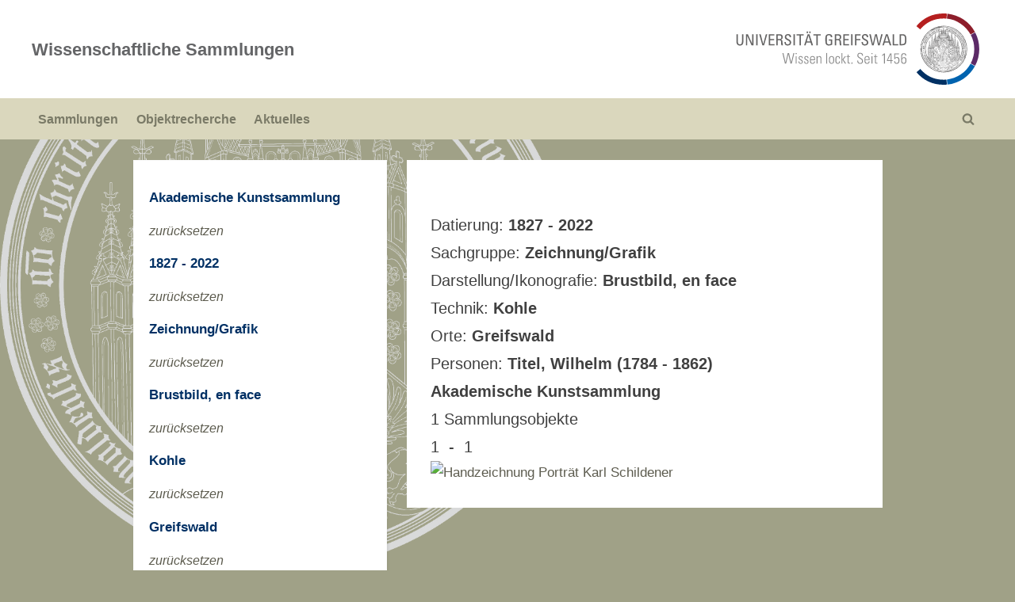

--- FILE ---
content_type: text/html; charset=UTF-8
request_url: https://wissenschaftliche-sammlungen.uni-greifswald.de/objektrecherche/?tag=search&from=1827&to=2022&token1=Zeichnung/Grafik&token2=Brustbild,%20en%20face&token3=Kohle&token4=Greifswald&token5=Titel,%20Wilhelm%20(1784%20-%201862)&coll=2122
body_size: 8308
content:
<!DOCTYPE html>
<html lang="en-US">
<head>
	<meta charset="UTF-8">
	<meta name="viewport" content="width=device-width, initial-scale=1.0">
	<link rel="profile" href="https://gmpg.org/xfn/11">
	<title>Objektrecherche &#8211; Wissenschaftliche Sammlungen</title>
<meta name='robots' content='max-image-preview:large' />
	<style>img:is([sizes="auto" i], [sizes^="auto," i]) { contain-intrinsic-size: 3000px 1500px }</style>
	<link rel="alternate" type="application/rss+xml" title="Wissenschaftliche Sammlungen &raquo; Feed" href="https://wissenschaftliche-sammlungen.uni-greifswald.de/feed/" />
<link rel="alternate" type="application/rss+xml" title="Wissenschaftliche Sammlungen &raquo; Comments Feed" href="https://wissenschaftliche-sammlungen.uni-greifswald.de/comments/feed/" />
<script>
window._wpemojiSettings = {"baseUrl":"https:\/\/s.w.org\/images\/core\/emoji\/16.0.1\/72x72\/","ext":".png","svgUrl":"https:\/\/s.w.org\/images\/core\/emoji\/16.0.1\/svg\/","svgExt":".svg","source":{"concatemoji":"https:\/\/wissenschaftliche-sammlungen.uni-greifswald.de\/wp-includes\/js\/wp-emoji-release.min.js?ver=6.8.3"}};
/*! This file is auto-generated */
!function(s,n){var o,i,e;function c(e){try{var t={supportTests:e,timestamp:(new Date).valueOf()};sessionStorage.setItem(o,JSON.stringify(t))}catch(e){}}function p(e,t,n){e.clearRect(0,0,e.canvas.width,e.canvas.height),e.fillText(t,0,0);var t=new Uint32Array(e.getImageData(0,0,e.canvas.width,e.canvas.height).data),a=(e.clearRect(0,0,e.canvas.width,e.canvas.height),e.fillText(n,0,0),new Uint32Array(e.getImageData(0,0,e.canvas.width,e.canvas.height).data));return t.every(function(e,t){return e===a[t]})}function u(e,t){e.clearRect(0,0,e.canvas.width,e.canvas.height),e.fillText(t,0,0);for(var n=e.getImageData(16,16,1,1),a=0;a<n.data.length;a++)if(0!==n.data[a])return!1;return!0}function f(e,t,n,a){switch(t){case"flag":return n(e,"\ud83c\udff3\ufe0f\u200d\u26a7\ufe0f","\ud83c\udff3\ufe0f\u200b\u26a7\ufe0f")?!1:!n(e,"\ud83c\udde8\ud83c\uddf6","\ud83c\udde8\u200b\ud83c\uddf6")&&!n(e,"\ud83c\udff4\udb40\udc67\udb40\udc62\udb40\udc65\udb40\udc6e\udb40\udc67\udb40\udc7f","\ud83c\udff4\u200b\udb40\udc67\u200b\udb40\udc62\u200b\udb40\udc65\u200b\udb40\udc6e\u200b\udb40\udc67\u200b\udb40\udc7f");case"emoji":return!a(e,"\ud83e\udedf")}return!1}function g(e,t,n,a){var r="undefined"!=typeof WorkerGlobalScope&&self instanceof WorkerGlobalScope?new OffscreenCanvas(300,150):s.createElement("canvas"),o=r.getContext("2d",{willReadFrequently:!0}),i=(o.textBaseline="top",o.font="600 32px Arial",{});return e.forEach(function(e){i[e]=t(o,e,n,a)}),i}function t(e){var t=s.createElement("script");t.src=e,t.defer=!0,s.head.appendChild(t)}"undefined"!=typeof Promise&&(o="wpEmojiSettingsSupports",i=["flag","emoji"],n.supports={everything:!0,everythingExceptFlag:!0},e=new Promise(function(e){s.addEventListener("DOMContentLoaded",e,{once:!0})}),new Promise(function(t){var n=function(){try{var e=JSON.parse(sessionStorage.getItem(o));if("object"==typeof e&&"number"==typeof e.timestamp&&(new Date).valueOf()<e.timestamp+604800&&"object"==typeof e.supportTests)return e.supportTests}catch(e){}return null}();if(!n){if("undefined"!=typeof Worker&&"undefined"!=typeof OffscreenCanvas&&"undefined"!=typeof URL&&URL.createObjectURL&&"undefined"!=typeof Blob)try{var e="postMessage("+g.toString()+"("+[JSON.stringify(i),f.toString(),p.toString(),u.toString()].join(",")+"));",a=new Blob([e],{type:"text/javascript"}),r=new Worker(URL.createObjectURL(a),{name:"wpTestEmojiSupports"});return void(r.onmessage=function(e){c(n=e.data),r.terminate(),t(n)})}catch(e){}c(n=g(i,f,p,u))}t(n)}).then(function(e){for(var t in e)n.supports[t]=e[t],n.supports.everything=n.supports.everything&&n.supports[t],"flag"!==t&&(n.supports.everythingExceptFlag=n.supports.everythingExceptFlag&&n.supports[t]);n.supports.everythingExceptFlag=n.supports.everythingExceptFlag&&!n.supports.flag,n.DOMReady=!1,n.readyCallback=function(){n.DOMReady=!0}}).then(function(){return e}).then(function(){var e;n.supports.everything||(n.readyCallback(),(e=n.source||{}).concatemoji?t(e.concatemoji):e.wpemoji&&e.twemoji&&(t(e.twemoji),t(e.wpemoji)))}))}((window,document),window._wpemojiSettings);
</script>
<style id='wp-emoji-styles-inline-css'>

	img.wp-smiley, img.emoji {
		display: inline !important;
		border: none !important;
		box-shadow: none !important;
		height: 1em !important;
		width: 1em !important;
		margin: 0 0.07em !important;
		vertical-align: -0.1em !important;
		background: none !important;
		padding: 0 !important;
	}
</style>
<link rel='stylesheet' id='wp-block-library-css' href='https://wissenschaftliche-sammlungen.uni-greifswald.de/wp-includes/css/dist/block-library/style.min.css?ver=6.8.3' media='all' />
<style id='wp-block-library-theme-inline-css'>
.wp-block-audio :where(figcaption){color:#555;font-size:13px;text-align:center}.is-dark-theme .wp-block-audio :where(figcaption){color:#ffffffa6}.wp-block-audio{margin:0 0 1em}.wp-block-code{border:1px solid #ccc;border-radius:4px;font-family:Menlo,Consolas,monaco,monospace;padding:.8em 1em}.wp-block-embed :where(figcaption){color:#555;font-size:13px;text-align:center}.is-dark-theme .wp-block-embed :where(figcaption){color:#ffffffa6}.wp-block-embed{margin:0 0 1em}.blocks-gallery-caption{color:#555;font-size:13px;text-align:center}.is-dark-theme .blocks-gallery-caption{color:#ffffffa6}:root :where(.wp-block-image figcaption){color:#555;font-size:13px;text-align:center}.is-dark-theme :root :where(.wp-block-image figcaption){color:#ffffffa6}.wp-block-image{margin:0 0 1em}.wp-block-pullquote{border-bottom:4px solid;border-top:4px solid;color:currentColor;margin-bottom:1.75em}.wp-block-pullquote cite,.wp-block-pullquote footer,.wp-block-pullquote__citation{color:currentColor;font-size:.8125em;font-style:normal;text-transform:uppercase}.wp-block-quote{border-left:.25em solid;margin:0 0 1.75em;padding-left:1em}.wp-block-quote cite,.wp-block-quote footer{color:currentColor;font-size:.8125em;font-style:normal;position:relative}.wp-block-quote:where(.has-text-align-right){border-left:none;border-right:.25em solid;padding-left:0;padding-right:1em}.wp-block-quote:where(.has-text-align-center){border:none;padding-left:0}.wp-block-quote.is-large,.wp-block-quote.is-style-large,.wp-block-quote:where(.is-style-plain){border:none}.wp-block-search .wp-block-search__label{font-weight:700}.wp-block-search__button{border:1px solid #ccc;padding:.375em .625em}:where(.wp-block-group.has-background){padding:1.25em 2.375em}.wp-block-separator.has-css-opacity{opacity:.4}.wp-block-separator{border:none;border-bottom:2px solid;margin-left:auto;margin-right:auto}.wp-block-separator.has-alpha-channel-opacity{opacity:1}.wp-block-separator:not(.is-style-wide):not(.is-style-dots){width:100px}.wp-block-separator.has-background:not(.is-style-dots){border-bottom:none;height:1px}.wp-block-separator.has-background:not(.is-style-wide):not(.is-style-dots){height:2px}.wp-block-table{margin:0 0 1em}.wp-block-table td,.wp-block-table th{word-break:normal}.wp-block-table :where(figcaption){color:#555;font-size:13px;text-align:center}.is-dark-theme .wp-block-table :where(figcaption){color:#ffffffa6}.wp-block-video :where(figcaption){color:#555;font-size:13px;text-align:center}.is-dark-theme .wp-block-video :where(figcaption){color:#ffffffa6}.wp-block-video{margin:0 0 1em}:root :where(.wp-block-template-part.has-background){margin-bottom:0;margin-top:0;padding:1.25em 2.375em}
</style>
<style id='classic-theme-styles-inline-css'>
/*! This file is auto-generated */
.wp-block-button__link{color:#fff;background-color:#32373c;border-radius:9999px;box-shadow:none;text-decoration:none;padding:calc(.667em + 2px) calc(1.333em + 2px);font-size:1.125em}.wp-block-file__button{background:#32373c;color:#fff;text-decoration:none}
</style>
<style id='global-styles-inline-css'>
:root{--wp--preset--aspect-ratio--square: 1;--wp--preset--aspect-ratio--4-3: 4/3;--wp--preset--aspect-ratio--3-4: 3/4;--wp--preset--aspect-ratio--3-2: 3/2;--wp--preset--aspect-ratio--2-3: 2/3;--wp--preset--aspect-ratio--16-9: 16/9;--wp--preset--aspect-ratio--9-16: 9/16;--wp--preset--color--black: #000000;--wp--preset--color--cyan-bluish-gray: #abb8c3;--wp--preset--color--white: #ffffff;--wp--preset--color--pale-pink: #f78da7;--wp--preset--color--vivid-red: #cf2e2e;--wp--preset--color--luminous-vivid-orange: #ff6900;--wp--preset--color--luminous-vivid-amber: #fcb900;--wp--preset--color--light-green-cyan: #7bdcb5;--wp--preset--color--vivid-green-cyan: #00d084;--wp--preset--color--pale-cyan-blue: #8ed1fc;--wp--preset--color--vivid-cyan-blue: #0693e3;--wp--preset--color--vivid-purple: #9b51e0;--wp--preset--gradient--vivid-cyan-blue-to-vivid-purple: linear-gradient(135deg,rgba(6,147,227,1) 0%,rgb(155,81,224) 100%);--wp--preset--gradient--light-green-cyan-to-vivid-green-cyan: linear-gradient(135deg,rgb(122,220,180) 0%,rgb(0,208,130) 100%);--wp--preset--gradient--luminous-vivid-amber-to-luminous-vivid-orange: linear-gradient(135deg,rgba(252,185,0,1) 0%,rgba(255,105,0,1) 100%);--wp--preset--gradient--luminous-vivid-orange-to-vivid-red: linear-gradient(135deg,rgba(255,105,0,1) 0%,rgb(207,46,46) 100%);--wp--preset--gradient--very-light-gray-to-cyan-bluish-gray: linear-gradient(135deg,rgb(238,238,238) 0%,rgb(169,184,195) 100%);--wp--preset--gradient--cool-to-warm-spectrum: linear-gradient(135deg,rgb(74,234,220) 0%,rgb(151,120,209) 20%,rgb(207,42,186) 40%,rgb(238,44,130) 60%,rgb(251,105,98) 80%,rgb(254,248,76) 100%);--wp--preset--gradient--blush-light-purple: linear-gradient(135deg,rgb(255,206,236) 0%,rgb(152,150,240) 100%);--wp--preset--gradient--blush-bordeaux: linear-gradient(135deg,rgb(254,205,165) 0%,rgb(254,45,45) 50%,rgb(107,0,62) 100%);--wp--preset--gradient--luminous-dusk: linear-gradient(135deg,rgb(255,203,112) 0%,rgb(199,81,192) 50%,rgb(65,88,208) 100%);--wp--preset--gradient--pale-ocean: linear-gradient(135deg,rgb(255,245,203) 0%,rgb(182,227,212) 50%,rgb(51,167,181) 100%);--wp--preset--gradient--electric-grass: linear-gradient(135deg,rgb(202,248,128) 0%,rgb(113,206,126) 100%);--wp--preset--gradient--midnight: linear-gradient(135deg,rgb(2,3,129) 0%,rgb(40,116,252) 100%);--wp--preset--font-size--small: 13px;--wp--preset--font-size--medium: 20px;--wp--preset--font-size--large: 36px;--wp--preset--font-size--x-large: 42px;--wp--preset--spacing--20: 0.44rem;--wp--preset--spacing--30: 0.67rem;--wp--preset--spacing--40: 1rem;--wp--preset--spacing--50: 1.5rem;--wp--preset--spacing--60: 2.25rem;--wp--preset--spacing--70: 3.38rem;--wp--preset--spacing--80: 5.06rem;--wp--preset--shadow--natural: 6px 6px 9px rgba(0, 0, 0, 0.2);--wp--preset--shadow--deep: 12px 12px 50px rgba(0, 0, 0, 0.4);--wp--preset--shadow--sharp: 6px 6px 0px rgba(0, 0, 0, 0.2);--wp--preset--shadow--outlined: 6px 6px 0px -3px rgba(255, 255, 255, 1), 6px 6px rgba(0, 0, 0, 1);--wp--preset--shadow--crisp: 6px 6px 0px rgba(0, 0, 0, 1);}:where(.is-layout-flex){gap: 0.5em;}:where(.is-layout-grid){gap: 0.5em;}body .is-layout-flex{display: flex;}.is-layout-flex{flex-wrap: wrap;align-items: center;}.is-layout-flex > :is(*, div){margin: 0;}body .is-layout-grid{display: grid;}.is-layout-grid > :is(*, div){margin: 0;}:where(.wp-block-columns.is-layout-flex){gap: 2em;}:where(.wp-block-columns.is-layout-grid){gap: 2em;}:where(.wp-block-post-template.is-layout-flex){gap: 1.25em;}:where(.wp-block-post-template.is-layout-grid){gap: 1.25em;}.has-black-color{color: var(--wp--preset--color--black) !important;}.has-cyan-bluish-gray-color{color: var(--wp--preset--color--cyan-bluish-gray) !important;}.has-white-color{color: var(--wp--preset--color--white) !important;}.has-pale-pink-color{color: var(--wp--preset--color--pale-pink) !important;}.has-vivid-red-color{color: var(--wp--preset--color--vivid-red) !important;}.has-luminous-vivid-orange-color{color: var(--wp--preset--color--luminous-vivid-orange) !important;}.has-luminous-vivid-amber-color{color: var(--wp--preset--color--luminous-vivid-amber) !important;}.has-light-green-cyan-color{color: var(--wp--preset--color--light-green-cyan) !important;}.has-vivid-green-cyan-color{color: var(--wp--preset--color--vivid-green-cyan) !important;}.has-pale-cyan-blue-color{color: var(--wp--preset--color--pale-cyan-blue) !important;}.has-vivid-cyan-blue-color{color: var(--wp--preset--color--vivid-cyan-blue) !important;}.has-vivid-purple-color{color: var(--wp--preset--color--vivid-purple) !important;}.has-black-background-color{background-color: var(--wp--preset--color--black) !important;}.has-cyan-bluish-gray-background-color{background-color: var(--wp--preset--color--cyan-bluish-gray) !important;}.has-white-background-color{background-color: var(--wp--preset--color--white) !important;}.has-pale-pink-background-color{background-color: var(--wp--preset--color--pale-pink) !important;}.has-vivid-red-background-color{background-color: var(--wp--preset--color--vivid-red) !important;}.has-luminous-vivid-orange-background-color{background-color: var(--wp--preset--color--luminous-vivid-orange) !important;}.has-luminous-vivid-amber-background-color{background-color: var(--wp--preset--color--luminous-vivid-amber) !important;}.has-light-green-cyan-background-color{background-color: var(--wp--preset--color--light-green-cyan) !important;}.has-vivid-green-cyan-background-color{background-color: var(--wp--preset--color--vivid-green-cyan) !important;}.has-pale-cyan-blue-background-color{background-color: var(--wp--preset--color--pale-cyan-blue) !important;}.has-vivid-cyan-blue-background-color{background-color: var(--wp--preset--color--vivid-cyan-blue) !important;}.has-vivid-purple-background-color{background-color: var(--wp--preset--color--vivid-purple) !important;}.has-black-border-color{border-color: var(--wp--preset--color--black) !important;}.has-cyan-bluish-gray-border-color{border-color: var(--wp--preset--color--cyan-bluish-gray) !important;}.has-white-border-color{border-color: var(--wp--preset--color--white) !important;}.has-pale-pink-border-color{border-color: var(--wp--preset--color--pale-pink) !important;}.has-vivid-red-border-color{border-color: var(--wp--preset--color--vivid-red) !important;}.has-luminous-vivid-orange-border-color{border-color: var(--wp--preset--color--luminous-vivid-orange) !important;}.has-luminous-vivid-amber-border-color{border-color: var(--wp--preset--color--luminous-vivid-amber) !important;}.has-light-green-cyan-border-color{border-color: var(--wp--preset--color--light-green-cyan) !important;}.has-vivid-green-cyan-border-color{border-color: var(--wp--preset--color--vivid-green-cyan) !important;}.has-pale-cyan-blue-border-color{border-color: var(--wp--preset--color--pale-cyan-blue) !important;}.has-vivid-cyan-blue-border-color{border-color: var(--wp--preset--color--vivid-cyan-blue) !important;}.has-vivid-purple-border-color{border-color: var(--wp--preset--color--vivid-purple) !important;}.has-vivid-cyan-blue-to-vivid-purple-gradient-background{background: var(--wp--preset--gradient--vivid-cyan-blue-to-vivid-purple) !important;}.has-light-green-cyan-to-vivid-green-cyan-gradient-background{background: var(--wp--preset--gradient--light-green-cyan-to-vivid-green-cyan) !important;}.has-luminous-vivid-amber-to-luminous-vivid-orange-gradient-background{background: var(--wp--preset--gradient--luminous-vivid-amber-to-luminous-vivid-orange) !important;}.has-luminous-vivid-orange-to-vivid-red-gradient-background{background: var(--wp--preset--gradient--luminous-vivid-orange-to-vivid-red) !important;}.has-very-light-gray-to-cyan-bluish-gray-gradient-background{background: var(--wp--preset--gradient--very-light-gray-to-cyan-bluish-gray) !important;}.has-cool-to-warm-spectrum-gradient-background{background: var(--wp--preset--gradient--cool-to-warm-spectrum) !important;}.has-blush-light-purple-gradient-background{background: var(--wp--preset--gradient--blush-light-purple) !important;}.has-blush-bordeaux-gradient-background{background: var(--wp--preset--gradient--blush-bordeaux) !important;}.has-luminous-dusk-gradient-background{background: var(--wp--preset--gradient--luminous-dusk) !important;}.has-pale-ocean-gradient-background{background: var(--wp--preset--gradient--pale-ocean) !important;}.has-electric-grass-gradient-background{background: var(--wp--preset--gradient--electric-grass) !important;}.has-midnight-gradient-background{background: var(--wp--preset--gradient--midnight) !important;}.has-small-font-size{font-size: var(--wp--preset--font-size--small) !important;}.has-medium-font-size{font-size: var(--wp--preset--font-size--medium) !important;}.has-large-font-size{font-size: var(--wp--preset--font-size--large) !important;}.has-x-large-font-size{font-size: var(--wp--preset--font-size--x-large) !important;}
:where(.wp-block-post-template.is-layout-flex){gap: 1.25em;}:where(.wp-block-post-template.is-layout-grid){gap: 1.25em;}
:where(.wp-block-columns.is-layout-flex){gap: 2em;}:where(.wp-block-columns.is-layout-grid){gap: 2em;}
:root :where(.wp-block-pullquote){font-size: 1.5em;line-height: 1.6;}
</style>
<link rel='stylesheet' id='pressbook-style-css' href='https://wissenschaftliche-sammlungen.uni-greifswald.de/wp-content/themes/pressbook/style.css?ver=6.8.3' media='all' />
<style id='pressbook-style-inline-css'>
.site-branding{background-position:center center;}.site-branding{background-repeat:repeat;}.site-branding{background-size:contain;}.top-banner-image{max-height:150px;}.top-navbar{background:linear-gradient(0deg, #003064 0%, #851621 100%);}.social-navigation a:active .svg-icon,.social-navigation a:focus .svg-icon,.social-navigation a:hover .svg-icon{color:#003064;}.primary-navbar,.main-navigation ul ul{background:#dad7bd;}.main-navigation .main-navigation-arrow-btn:active,.main-navigation .main-navigation-arrow-btn:hover,.main-navigation li.focus>.main-navigation-arrow-btn,.main-navigation:not(.toggled) li:hover>.main-navigation-arrow-btn,.main-navigation a:active,.main-navigation a:focus,.main-navigation a:hover{color:#dad7bd;}.site-branding{background-color:#ffffff;}.site-title,.site-title a,.site-title a:active,.site-title a:focus,.site-title a:hover{color:#646567;}.site-tagline{color:#979797;}.more-link,.wp-block-search .wp-block-search__button,button,input[type=button],input[type=reset],input[type=submit]{background-image:linear-gradient(to right, #b51621 0%, #003064 51%, #b51621 100%);}.more-link,.wp-block-search .wp-block-search__button,button,input[type=button],input[type=reset],input[type=submit]{font-weight:600;}h1,h2,h3,h4,h5,h6{font-weight:700;}.site-title{font-weight:700;}.c-sidebar .widget{border-color:#fafafa;}.footer-widgets,.copyright-text{background:#808080;}.copyright-text a{color:#646467;}
</style>
<link rel='stylesheet' id='sammlungsportal-style-css' href='https://wissenschaftliche-sammlungen.uni-greifswald.de/wp-content/themes/pressbook-child/style.css?ver=6.8.3' media='all' />
<link rel="https://api.w.org/" href="https://wissenschaftliche-sammlungen.uni-greifswald.de/wp-json/" /><link rel="alternate" title="JSON" type="application/json" href="https://wissenschaftliche-sammlungen.uni-greifswald.de/wp-json/wp/v2/pages/224" /><link rel="EditURI" type="application/rsd+xml" title="RSD" href="https://wissenschaftliche-sammlungen.uni-greifswald.de/xmlrpc.php?rsd" />
<meta name="generator" content="WordPress 6.8.3" />
<link rel="canonical" href="https://wissenschaftliche-sammlungen.uni-greifswald.de/objektrecherche/" />
<link rel='shortlink' href='https://wissenschaftliche-sammlungen.uni-greifswald.de/?p=224' />
<link rel="alternate" title="oEmbed (JSON)" type="application/json+oembed" href="https://wissenschaftliche-sammlungen.uni-greifswald.de/wp-json/oembed/1.0/embed?url=https%3A%2F%2Fwissenschaftliche-sammlungen.uni-greifswald.de%2Fobjektrecherche%2F" />
<link rel="alternate" title="oEmbed (XML)" type="text/xml+oembed" href="https://wissenschaftliche-sammlungen.uni-greifswald.de/wp-json/oembed/1.0/embed?url=https%3A%2F%2Fwissenschaftliche-sammlungen.uni-greifswald.de%2Fobjektrecherche%2F&#038;format=xml" />
<style id="custom-background-css">
body.custom-background { background-color: #a0a187; background-image: url("https://wissenschaftliche-sammlungen.uni-greifswald.de/wp-content/uploads/2021/11/background_a0a187-1.png"); background-position: left center; background-size: contain; background-repeat: no-repeat; background-attachment: fixed; }
</style>
		<script>
		function show(param1){
			document.getElementById(param1).style.display = "block";
		}
		function hide(param1){
			document.getElementById(param1).style.display = "none";
		}
	</script>
</head>
<body class="wp-singular page-template page-template-page_recherche2 page-template-page_recherche2-php page page-id-224 custom-background wp-embed-responsive wp-theme-pressbook wp-child-theme-pressbook-child double-sidebar left-right-sidebar pb-content-columns pb-content-cover">

<div id="page" class="site">
	<a class="skip-link screen-reader-text" href="#content">Skip to content</a>

	<header id="masthead" class="site-header">
		<div class="site-branding">
		<div class="u-wrapper site-branding-wrap">
		<div class="site-logo-title has-banner-next-md has-banner-next-lg logo--lg-size-3 logo--md-size-2 logo--sm-size-1">
			
			<div class="site-title-tagline">
							<p class="site-title site-title--lg-size-3 site-title--md-size-2 site-title--sm-size-2"><a href="https://wissenschaftliche-sammlungen.uni-greifswald.de/" rel="home">Wissenschaftliche Sammlungen</a></p>
								<p class="site-tagline hide-clip tagline--lg-size-2 tagline--md-size-2 tagline--sm-size-2">der Universität Greifswald</p>
			</div><!-- .site-title-tagline -->
		</div><!-- .site-logo-title -->

		
<div class="top-banner top-banner-hide-sm">
	<a class="top-banner-link" target="_blank" title="Universität Greifswald" href="https://www.uni-greifswald.de"><img width="728" height="90" src="https://wissenschaftliche-sammlungen.uni-greifswald.de/wp-content/uploads/2021/06/cropped-cropped-Logo7298-90.png" class="top-banner-image" alt="" decoding="async" fetchpriority="high" srcset="https://wissenschaftliche-sammlungen.uni-greifswald.de/wp-content/uploads/2021/06/cropped-cropped-Logo7298-90.png 728w, https://wissenschaftliche-sammlungen.uni-greifswald.de/wp-content/uploads/2021/06/cropped-cropped-Logo7298-90-300x37.png 300w" sizes="(max-width: 728px) 100vw, 728px" /></a></div><!-- .top-banner -->
	</div><!-- .site-branding-wrap -->
</div><!-- .site-branding -->
	<div class="primary-navbar">
		<div class="u-wrapper primary-navbar-wrap">
			<nav id="site-navigation" class="main-navigation" aria-label="Primary Menu">
				<button class="primary-menu-toggle" aria-controls="primary-menu" aria-expanded="false" aria-label="Toggle Primary Menu">
					<svg class="svg-icon" width="24" height="24" aria-hidden="true" role="img" focusable="false" viewBox="0.0 0 1536.0 2048" xmlns="http://www.w3.org/2000/svg"><path d="M1536,1472v128c0,17.333-6.333,32.333-19,45s-27.667,19-45,19H64c-17.333,0-32.333-6.333-45-19s-19-27.667-19-45v-128  c0-17.333,6.333-32.333,19-45s27.667-19,45-19h1408c17.333,0,32.333,6.333,45,19S1536,1454.667,1536,1472z M1536,960v128  c0,17.333-6.333,32.333-19,45s-27.667,19-45,19H64c-17.333,0-32.333-6.333-45-19s-19-27.667-19-45V960c0-17.333,6.333-32.333,19-45  s27.667-19,45-19h1408c17.333,0,32.333,6.333,45,19S1536,942.667,1536,960z M1536,448v128c0,17.333-6.333,32.333-19,45  s-27.667,19-45,19H64c-17.333,0-32.333-6.333-45-19S0,593.333,0,576V448c0-17.333,6.333-32.333,19-45s27.667-19,45-19h1408  c17.333,0,32.333,6.333,45,19S1536,430.667,1536,448z"></path></svg><svg class="svg-icon" width="24" height="24" aria-hidden="true" role="img" focusable="false" viewBox="0 0 1792 1792" xmlns="http://www.w3.org/2000/svg"><path d="M1490 1322q0 40-28 68l-136 136q-28 28-68 28t-68-28l-294-294-294 294q-28 28-68 28t-68-28l-136-136q-28-28-28-68t28-68l294-294-294-294q-28-28-28-68t28-68l136-136q28-28 68-28t68 28l294 294 294-294q28-28 68-28t68 28l136 136q28 28 28 68t-28 68l-294 294 294 294q28 28 28 68z" /></svg>				</button>
				<div class="menu-header-container"><ul id="primary-menu" class="menu"><li id="menu-item-466" class="menu-item menu-item-type-post_type menu-item-object-page menu-item-home menu-item-466"><a href="https://wissenschaftliche-sammlungen.uni-greifswald.de/">Sammlungen</a></li>
<li id="menu-item-467" class="menu-item menu-item-type-post_type menu-item-object-page current-menu-item page_item page-item-224 current_page_item menu-item-467"><a href="https://wissenschaftliche-sammlungen.uni-greifswald.de/objektrecherche/" aria-current="page">Objektrecherche</a></li>
<li id="menu-item-468" class="menu-item menu-item-type-taxonomy menu-item-object-category menu-item-468"><a href="https://wissenschaftliche-sammlungen.uni-greifswald.de/category/aktuelles/">Aktuelles</a></li>
<li class="primary-menu-search"><a href="#" class="primary-menu-search-toggle" aria-expanded="false"><span class="screen-reader-text">Toggle search form</span><svg class="svg-icon" width="24" height="24" aria-hidden="true" role="img" focusable="false" viewBox="0 0 1792 1792" xmlns="http://www.w3.org/2000/svg"><path d="M1216 832q0-185-131.5-316.5t-316.5-131.5-316.5 131.5-131.5 316.5 131.5 316.5 316.5 131.5 316.5-131.5 131.5-316.5zm512 832q0 52-38 90t-90 38q-54 0-90-38l-343-342q-179 124-399 124-143 0-273.5-55.5t-225-150-150-225-55.5-273.5 55.5-273.5 150-225 225-150 273.5-55.5 273.5 55.5 225 150 150 225 55.5 273.5q0 220-124 399l343 343q37 37 37 90z" /></svg><svg class="svg-icon" width="24" height="24" aria-hidden="true" role="img" focusable="false" viewBox="0 0 1792 1792" xmlns="http://www.w3.org/2000/svg"><path d="M1490 1322q0 40-28 68l-136 136q-28 28-68 28t-68-28l-294-294-294 294q-28 28-68 28t-68-28l-136-136q-28-28-28-68t28-68l294-294-294-294q-28-28-28-68t28-68l136-136q28-28 68-28t68 28l294 294 294-294q28-28 68-28t68 28l136 136q28 28 28 68t-28 68l-294 294 294 294q28 28 28 68z" /></svg></a><div class="search-form-wrap"><form role="search" method="get" class="search-form" action="https://wissenschaftliche-sammlungen.uni-greifswald.de/">
				<label>
					<span class="screen-reader-text">Search for:</span>
					<input type="search" class="search-field" placeholder="Search &hellip;" value="" name="s" />
				</label>
				<input type="submit" class="search-submit" value="Search" />
			</form></div></li></ul></div>			</nav><!-- #site-navigation -->
		</div><!-- .primary-navbar-wrap -->
	</div><!-- .primary-navbar -->
		</header><!-- #masthead -->

	<div id="content" class="site-content">

	<div class="pb-content-sidebar u-wrapper">
		<main id="primary" class="site-main">

			<div class='wiss_list_param'><br>Datierung: <b>1827 - 2022</b><br>Sachgruppe: <b>Zeichnung/Grafik</b><br>Darstellung/Ikonografie: <b>Brustbild, en face</b><br>Technik: <b>Kohle</b><br>Orte: <b>Greifswald</b><br>Personen: <b>Titel, Wilhelm (1784 - 1862)</b><br><b>Akademische Kunstsammlung</b> </div><div class='wiss_nav_bar'>1 Sammlungsobjekte<br> 1 &nbsp;- &nbsp;1</div><a href='?tag=detail&coll=2122&id=39055' class='vorschaubild_tip'><img src='https://mediendatenbank.uni-greifswald.de/eas/partitions-inline/2/0/270000/270846/bc48c8c5be475565b52931462eb6c174ad14da8e/image/png'  alt='Handzeichnung Porträt Karl Schildener' class='vorschaubild'><span>Handzeichnung<br>Porträt Karl Schildener </span></a>

		</main><!-- #primary -->

					<aside id="secondary-left" class="widget-area c-sidebar c-sidebar-left">
			<section id="nav_menu-5" class="widget widget_nav_menu"><nav class="menu-sammlungsportal-container" aria-label="Menu"><ul id="menu-sammlungsportal" class="menu"><li id="menu-item-1287" class="menu-item menu-item-type-post_type menu-item-object-page menu-item-home menu-item-has-children menu-item-1287">
					<h4 class='filter_active'>Akademische Kunstsammlung</h4><a href='?tag=search&from=1827&to=2022&token1=Zeichnung/Grafik&token2=Brustbild, en face&token3=Kohle&token4=Greifswald&token5=Titel, Wilhelm (1784 - 1862)'><i>zurücksetzen</i></a><h4 class='filter_active'>1827 - 2022</h4><a href='?tag=search&token1=Zeichnung/Grafik&token2=Brustbild, en face&token3=Kohle&token4=Greifswald&token5=Titel, Wilhelm (1784 - 1862)&coll=2122'><i>zurücksetzen</i></a><h4 class='filter_active'>Zeichnung/Grafik</h4><a href='?tag=search&from=1827&to=2022&token2=Brustbild, en face&token3=Kohle&token4=Greifswald&token5=Titel, Wilhelm (1784 - 1862)&coll=2122'><i>zurücksetzen</i></a><h4 class='filter_active'>Brustbild, en face</h4><a href='?tag=search&from=1827&to=2022&token1=Zeichnung/Grafik&token3=Kohle&token4=Greifswald&token5=Titel, Wilhelm (1784 - 1862)&coll=2122'><i>zurücksetzen</i></a><h4 class='filter_active'>Kohle</h4><a href='?tag=search&from=1827&to=2022&token1=Zeichnung/Grafik&token2=Brustbild, en face&token4=Greifswald&token5=Titel, Wilhelm (1784 - 1862)&coll=2122'><i>zurücksetzen</i></a><h4 class='filter_active'>Greifswald</h4><a href='?tag=search&from=1827&to=2022&token1=Zeichnung/Grafik&token2=Brustbild, en face&token3=Kohle&token5=Titel, Wilhelm (1784 - 1862)&coll=2122'><i>zurücksetzen</i></a><h4 class='filter_active'>Titel, Wilhelm (1784 - 1862)</h4><a href='?tag=search&from=1827&to=2022&token1=Zeichnung/Grafik&token2=Brustbild, en face&token3=Kohle&token4=Greifswald&coll=2122'><i>zurücksetzen</i></a><h4>Material</h4><ul><li><a href='?tag=search&from=1827&to=2022&token1=Zeichnung/Grafik&token2=Brustbild, en face&token3=Kohle&token4=Greifswald&token5=Titel, Wilhelm (1784 - 1862)&coll=2122&token6=Papier'>Papier</a></li></ul><h4>Objektbezeichnung</h4><ul><li><a href='?tag=search&from=1827&to=2022&token1=Zeichnung/Grafik&token2=Brustbild, en face&token3=Kohle&token4=Greifswald&token5=Titel, Wilhelm (1784 - 1862)&coll=2122&token7=Handzeichnung'>Handzeichnung</a></li></ul>				</nav></section></aside><!-- #secondary-left -->
				</div><!-- .pb-content-sidebar -->

	</div><!-- #content -->

	<footer id="colophon" class="site-footer">
			<div class="footer-widgets footer-widgets-4">
		<div class="u-wrapper footer-widgets-wrap">
					<aside id="sidebar-footer-1" class="widget-area c-sidebar-footer c-sidebar-footer-1">
				<section id="nav_menu-11" class="widget widget_nav_menu"><nav class="menu-footer-homepage-container" aria-label="Menu"><ul id="menu-footer-homepage" class="menu"><li id="menu-item-464" class="menu-item menu-item-type-custom menu-item-object-custom menu-item-464"><a href="https://www.uni-greifswald.de">Universität Greifswald</a></li>
</ul></nav></section>			</aside><!-- .c-sidebar-footer -->
							<aside id="sidebar-footer-2" class="widget-area c-sidebar-footer c-sidebar-footer-2">
				<section id="nav_menu-9" class="widget widget_nav_menu"><nav class="menu-footer-mitte-links-container" aria-label="Menu"><ul id="menu-footer-mitte-links" class="menu"><li id="menu-item-590" class="menu-item menu-item-type-custom menu-item-object-custom menu-item-590"><a href="https://www.uni-greifswald.de/datenschutz/">Datenschutz</a></li>
<li id="menu-item-591" class="menu-item menu-item-type-custom menu-item-object-custom menu-item-591"><a href="https://www.uni-greifswald.de/impressum/">Impressum</a></li>
</ul></nav></section>			</aside><!-- .c-sidebar-footer -->
							<aside id="sidebar-footer-3" class="widget-area c-sidebar-footer c-sidebar-footer-3">
				<section id="nav_menu-10" class="widget widget_nav_menu"><nav class="menu-footer-mitte-rechts-container" aria-label="Menu"><ul id="menu-footer-mitte-rechts" class="menu"><li id="menu-item-592" class="menu-item menu-item-type-custom menu-item-object-custom menu-item-592"><a href="https://www.digitale-bibliothek-mv.de/">Digitale Bibliothek MV</a></li>
<li id="menu-item-593" class="menu-item menu-item-type-custom menu-item-object-custom menu-item-593"><a href="https://www.deutsche-digitale-bibliothek.de/">Deutsche Digitale Bibliothek</a></li>
<li id="menu-item-601" class="menu-item menu-item-type-custom menu-item-object-custom menu-item-601"><a href="https://www.europeana.eu/de">Europeana</a></li>
</ul></nav></section>			</aside><!-- .c-sidebar-footer -->
							<aside id="sidebar-footer-4" class="widget-area c-sidebar-footer c-sidebar-footer-4">
				<section id="nav_menu-12" class="widget widget_nav_menu"><nav class="menu-footer-rechts-container" aria-label="Menu"><ul id="menu-footer-rechts" class="menu"><li id="menu-item-598" class="menu-item menu-item-type-custom menu-item-object-custom menu-item-598"><a href="https://ariadne-portal.uni-greifswald.de/">Archivportal MV</a></li>
<li id="menu-item-599" class="menu-item menu-item-type-custom menu-item-object-custom menu-item-599"><a href="https://www.archivportal-d.de/">Archivportal-D</a></li>
<li id="menu-item-600" class="menu-item menu-item-type-custom menu-item-object-custom menu-item-600"><a href="http://www.archivesportaleurope.net/">Archives Portal Europe</a></li>
</ul></nav></section>			</aside><!-- .c-sidebar-footer -->
						</div><!-- .footer-widgets-wrap -->
	</div><!-- .footer-widgets -->
	
<div class="copyright-text">
	<div class="u-wrapper copyright-text-wrap">
			<p class="pressbook-credit"><br>
				</p><!-- .pressbook-credit -->
	</div><!-- .copyright-text-wrap -->
</div><!-- .copyright-text -->
	</footer><!-- #colophon -->

		<a href="#" class="go-to-top" aria-label="Go to top"></a>
	</div><!-- #page -->

<script type="speculationrules">
{"prefetch":[{"source":"document","where":{"and":[{"href_matches":"\/*"},{"not":{"href_matches":["\/wp-*.php","\/wp-admin\/*","\/wp-content\/uploads\/*","\/wp-content\/*","\/wp-content\/plugins\/*","\/wp-content\/themes\/pressbook-child\/*","\/wp-content\/themes\/pressbook\/*","\/*\\?(.+)"]}},{"not":{"selector_matches":"a[rel~=\"nofollow\"]"}},{"not":{"selector_matches":".no-prefetch, .no-prefetch a"}}]},"eagerness":"conservative"}]}
</script>
<script src="https://wissenschaftliche-sammlungen.uni-greifswald.de/wp-content/themes/pressbook/js/script.min.js?ver=2.1.5" id="pressbook-script-js"></script>
<script src="https://wissenschaftliche-sammlungen.uni-greifswald.de/wp-content/themes/pressbook/js/ResizeObserver.min.js?ver=1.5.1" id="resize-observer-polyfill-js"></script>
<script src="https://wissenschaftliche-sammlungen.uni-greifswald.de/wp-content/themes/pressbook/js/sticky-sidebar.min.js?ver=1.1.1" id="sticky-sidebar-js"></script>
<script id="sticky-sidebar-js-after">
try{new StickySidebar(".site-content > .pb-content-sidebar > .c-sidebar",{topSpacing:100,bottomSpacing:0,containerSelector:".site-content > .pb-content-sidebar",minWidth:1279});new StickySidebar(".site-content > .pb-content-sidebar > .c-sidebar-right",{topSpacing:100,bottomSpacing:0,containerSelector:".site-content > .pb-content-sidebar",minWidth:1279});}catch(e){}
</script>
</body>
</html>
